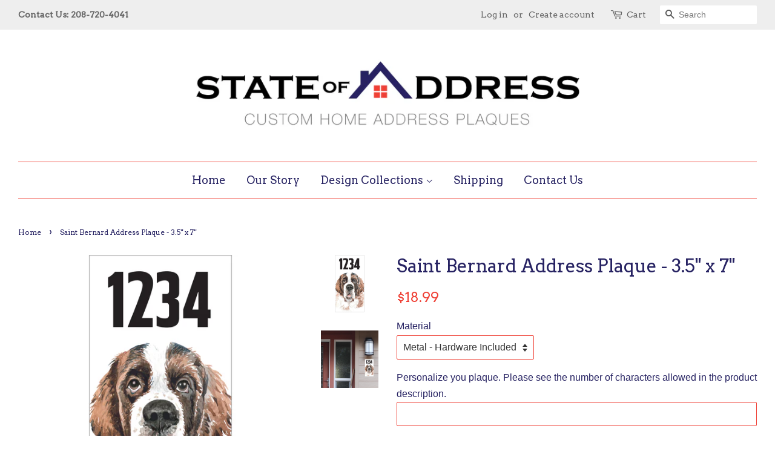

--- FILE ---
content_type: text/html; charset=utf-8
request_url: https://www.stateofaddress.com/products/saint-bernard-address-plaque-3-5-x-7
body_size: 15439
content:
<!doctype html>
<!--[if lt IE 7]><html class="no-js lt-ie9 lt-ie8 lt-ie7" lang="en"> <![endif]-->
<!--[if IE 7]><html class="no-js lt-ie9 lt-ie8" lang="en"> <![endif]-->
<!--[if IE 8]><html class="no-js lt-ie9" lang="en"> <![endif]-->
<!--[if IE 9 ]><html class="ie9 no-js"> <![endif]-->
<!--[if (gt IE 9)|!(IE)]><!--> <html class="no-js"> <!--<![endif]-->
<head>

  <!-- Basic page needs ================================================== -->
  <meta charset="utf-8">
  <meta http-equiv="X-UA-Compatible" content="IE=edge,chrome=1">

  
  <link rel="shortcut icon" href="//www.stateofaddress.com/cdn/shop/files/State-of-Address_Favicon_311548c6-a3e1-4637-8b57-8d378aee68e5_32x32.gif?v=1613579517" type="image/png" />
  

  <!-- Title and description ================================================== -->
  <title>
  State of Address Saint Bernard Address Plaque - 3.5&quot; x 7&quot; &ndash; stateofaddress
  </title>

  
  <meta name="description" content="Make a statement with a home address plaque from State of Address.  Created in your choice of METAL or MAGNET, our signs are a durable, colorful way for you to show off your love of your home state. Easy to install, simply slap it on your mailbox, garage door, or any metal surface. Your postal carrier will thank you, a">
  

  <!-- Social meta ================================================== -->
  

  <meta property="og:type" content="product">
  <meta property="og:title" content="Saint Bernard Address Plaque - 3.5&quot; x 7&quot;">
  <meta property="og:url" content="https://www.stateofaddress.com/products/saint-bernard-address-plaque-3-5-x-7">
  
  <meta property="og:image" content="http://www.stateofaddress.com/cdn/shop/products/SoA_DOGS_3.5x7_SaintBernard_PHOTO_grande.jpg?v=1623700826">
  <meta property="og:image:secure_url" content="https://www.stateofaddress.com/cdn/shop/products/SoA_DOGS_3.5x7_SaintBernard_PHOTO_grande.jpg?v=1623700826">
  
  <meta property="og:image" content="http://www.stateofaddress.com/cdn/shop/products/SoA_DOGS_3.5x7_SaintBernard_grande.jpg?v=1623700826">
  <meta property="og:image:secure_url" content="https://www.stateofaddress.com/cdn/shop/products/SoA_DOGS_3.5x7_SaintBernard_grande.jpg?v=1623700826">
  
  <meta property="og:price:amount" content="18.99">
  <meta property="og:price:currency" content="USD">


  <meta property="og:description" content="Make a statement with a home address plaque from State of Address.  Created in your choice of METAL or MAGNET, our signs are a durable, colorful way for you to show off your love of your home state. Easy to install, simply slap it on your mailbox, garage door, or any metal surface. Your postal carrier will thank you, a">

<meta property="og:site_name" content="stateofaddress">


  <meta name="twitter:card" content="summary">



  <meta name="twitter:title" content="Saint Bernard Address Plaque - 3.5&quot; x 7&quot;">
  <meta name="twitter:description" content="Make a statement with a home address plaque from State of Address.  Created in your choice of METAL or MAGNET, our signs are a durable, colorful way for you to show off your love of your home state. E">



  <!-- Helpers ================================================== -->
  <link rel="canonical" href="https://www.stateofaddress.com/products/saint-bernard-address-plaque-3-5-x-7">
  <meta name="viewport" content="width=device-width,initial-scale=1">
  <meta name="theme-color" content="#ef4136">

  <!-- CSS ================================================== -->
  <link href="//www.stateofaddress.com/cdn/shop/t/3/assets/timber.scss.css?v=142766425043583010761674769497" rel="stylesheet" type="text/css" media="all" />
  <link href="//www.stateofaddress.com/cdn/shop/t/3/assets/theme.scss.css?v=43057378250552743171674769497" rel="stylesheet" type="text/css" media="all" />

  

  
    
    
    <link href="//fonts.googleapis.com/css?family=Arvo:400" rel="stylesheet" type="text/css" media="all" />
  


  
    
    
    <link href="//fonts.googleapis.com/css?family=Arvo:400" rel="stylesheet" type="text/css" media="all" />
  



  <script>
    window.theme = window.theme || {};

    var theme = {
      strings: {
        zoomClose: "Close (Esc)",
        zoomPrev: "Previous (Left arrow key)",
        zoomNext: "Next (Right arrow key)"
      },
      settings: {
        // Adding some settings to allow the editor to update correctly when they are changed
        themeBgImage: false,
        customBgImage: '',
        enableWideLayout: true,
        typeAccentTransform: false,
        typeAccentSpacing: false,
        baseFontSize: '16px',
        headerBaseFontSize: '30px',
        accentFontSize: '18px'
      },
      variables: {
        mediaQueryMedium: 'screen and (max-width: 768px)',
        bpSmall: false
      },
      moneyFormat: "${{amount}}"
    }

    document.documentElement.className = document.documentElement.className.replace('no-js', 'supports-js');
  </script>

  <!-- Header hook for plugins ================================================== -->
  <script>window.performance && window.performance.mark && window.performance.mark('shopify.content_for_header.start');</script><meta id="shopify-digital-wallet" name="shopify-digital-wallet" content="/19014157/digital_wallets/dialog">
<meta name="shopify-checkout-api-token" content="0f6949d90503b75ae53898d1492dbbc9">
<meta id="in-context-paypal-metadata" data-shop-id="19014157" data-venmo-supported="true" data-environment="production" data-locale="en_US" data-paypal-v4="true" data-currency="USD">
<link rel="alternate" type="application/json+oembed" href="https://www.stateofaddress.com/products/saint-bernard-address-plaque-3-5-x-7.oembed">
<script async="async" src="/checkouts/internal/preloads.js?locale=en-US"></script>
<link rel="preconnect" href="https://shop.app" crossorigin="anonymous">
<script async="async" src="https://shop.app/checkouts/internal/preloads.js?locale=en-US&shop_id=19014157" crossorigin="anonymous"></script>
<script id="apple-pay-shop-capabilities" type="application/json">{"shopId":19014157,"countryCode":"US","currencyCode":"USD","merchantCapabilities":["supports3DS"],"merchantId":"gid:\/\/shopify\/Shop\/19014157","merchantName":"stateofaddress","requiredBillingContactFields":["postalAddress","email"],"requiredShippingContactFields":["postalAddress","email"],"shippingType":"shipping","supportedNetworks":["visa","masterCard","amex","discover","elo","jcb"],"total":{"type":"pending","label":"stateofaddress","amount":"1.00"},"shopifyPaymentsEnabled":true,"supportsSubscriptions":true}</script>
<script id="shopify-features" type="application/json">{"accessToken":"0f6949d90503b75ae53898d1492dbbc9","betas":["rich-media-storefront-analytics"],"domain":"www.stateofaddress.com","predictiveSearch":true,"shopId":19014157,"locale":"en"}</script>
<script>var Shopify = Shopify || {};
Shopify.shop = "stateofaddress.myshopify.com";
Shopify.locale = "en";
Shopify.currency = {"active":"USD","rate":"1.0"};
Shopify.country = "US";
Shopify.theme = {"name":"Minimal","id":173620099,"schema_name":"Minimal","schema_version":"3.4.1","theme_store_id":380,"role":"main"};
Shopify.theme.handle = "null";
Shopify.theme.style = {"id":null,"handle":null};
Shopify.cdnHost = "www.stateofaddress.com/cdn";
Shopify.routes = Shopify.routes || {};
Shopify.routes.root = "/";</script>
<script type="module">!function(o){(o.Shopify=o.Shopify||{}).modules=!0}(window);</script>
<script>!function(o){function n(){var o=[];function n(){o.push(Array.prototype.slice.apply(arguments))}return n.q=o,n}var t=o.Shopify=o.Shopify||{};t.loadFeatures=n(),t.autoloadFeatures=n()}(window);</script>
<script>
  window.ShopifyPay = window.ShopifyPay || {};
  window.ShopifyPay.apiHost = "shop.app\/pay";
  window.ShopifyPay.redirectState = null;
</script>
<script id="shop-js-analytics" type="application/json">{"pageType":"product"}</script>
<script defer="defer" async type="module" src="//www.stateofaddress.com/cdn/shopifycloud/shop-js/modules/v2/client.init-shop-cart-sync_BN7fPSNr.en.esm.js"></script>
<script defer="defer" async type="module" src="//www.stateofaddress.com/cdn/shopifycloud/shop-js/modules/v2/chunk.common_Cbph3Kss.esm.js"></script>
<script defer="defer" async type="module" src="//www.stateofaddress.com/cdn/shopifycloud/shop-js/modules/v2/chunk.modal_DKumMAJ1.esm.js"></script>
<script type="module">
  await import("//www.stateofaddress.com/cdn/shopifycloud/shop-js/modules/v2/client.init-shop-cart-sync_BN7fPSNr.en.esm.js");
await import("//www.stateofaddress.com/cdn/shopifycloud/shop-js/modules/v2/chunk.common_Cbph3Kss.esm.js");
await import("//www.stateofaddress.com/cdn/shopifycloud/shop-js/modules/v2/chunk.modal_DKumMAJ1.esm.js");

  window.Shopify.SignInWithShop?.initShopCartSync?.({"fedCMEnabled":true,"windoidEnabled":true});

</script>
<script>
  window.Shopify = window.Shopify || {};
  if (!window.Shopify.featureAssets) window.Shopify.featureAssets = {};
  window.Shopify.featureAssets['shop-js'] = {"shop-cart-sync":["modules/v2/client.shop-cart-sync_CJVUk8Jm.en.esm.js","modules/v2/chunk.common_Cbph3Kss.esm.js","modules/v2/chunk.modal_DKumMAJ1.esm.js"],"init-fed-cm":["modules/v2/client.init-fed-cm_7Fvt41F4.en.esm.js","modules/v2/chunk.common_Cbph3Kss.esm.js","modules/v2/chunk.modal_DKumMAJ1.esm.js"],"init-shop-email-lookup-coordinator":["modules/v2/client.init-shop-email-lookup-coordinator_Cc088_bR.en.esm.js","modules/v2/chunk.common_Cbph3Kss.esm.js","modules/v2/chunk.modal_DKumMAJ1.esm.js"],"init-windoid":["modules/v2/client.init-windoid_hPopwJRj.en.esm.js","modules/v2/chunk.common_Cbph3Kss.esm.js","modules/v2/chunk.modal_DKumMAJ1.esm.js"],"shop-button":["modules/v2/client.shop-button_B0jaPSNF.en.esm.js","modules/v2/chunk.common_Cbph3Kss.esm.js","modules/v2/chunk.modal_DKumMAJ1.esm.js"],"shop-cash-offers":["modules/v2/client.shop-cash-offers_DPIskqss.en.esm.js","modules/v2/chunk.common_Cbph3Kss.esm.js","modules/v2/chunk.modal_DKumMAJ1.esm.js"],"shop-toast-manager":["modules/v2/client.shop-toast-manager_CK7RT69O.en.esm.js","modules/v2/chunk.common_Cbph3Kss.esm.js","modules/v2/chunk.modal_DKumMAJ1.esm.js"],"init-shop-cart-sync":["modules/v2/client.init-shop-cart-sync_BN7fPSNr.en.esm.js","modules/v2/chunk.common_Cbph3Kss.esm.js","modules/v2/chunk.modal_DKumMAJ1.esm.js"],"init-customer-accounts-sign-up":["modules/v2/client.init-customer-accounts-sign-up_CfPf4CXf.en.esm.js","modules/v2/client.shop-login-button_DeIztwXF.en.esm.js","modules/v2/chunk.common_Cbph3Kss.esm.js","modules/v2/chunk.modal_DKumMAJ1.esm.js"],"pay-button":["modules/v2/client.pay-button_CgIwFSYN.en.esm.js","modules/v2/chunk.common_Cbph3Kss.esm.js","modules/v2/chunk.modal_DKumMAJ1.esm.js"],"init-customer-accounts":["modules/v2/client.init-customer-accounts_DQ3x16JI.en.esm.js","modules/v2/client.shop-login-button_DeIztwXF.en.esm.js","modules/v2/chunk.common_Cbph3Kss.esm.js","modules/v2/chunk.modal_DKumMAJ1.esm.js"],"avatar":["modules/v2/client.avatar_BTnouDA3.en.esm.js"],"init-shop-for-new-customer-accounts":["modules/v2/client.init-shop-for-new-customer-accounts_CsZy_esa.en.esm.js","modules/v2/client.shop-login-button_DeIztwXF.en.esm.js","modules/v2/chunk.common_Cbph3Kss.esm.js","modules/v2/chunk.modal_DKumMAJ1.esm.js"],"shop-follow-button":["modules/v2/client.shop-follow-button_BRMJjgGd.en.esm.js","modules/v2/chunk.common_Cbph3Kss.esm.js","modules/v2/chunk.modal_DKumMAJ1.esm.js"],"checkout-modal":["modules/v2/client.checkout-modal_B9Drz_yf.en.esm.js","modules/v2/chunk.common_Cbph3Kss.esm.js","modules/v2/chunk.modal_DKumMAJ1.esm.js"],"shop-login-button":["modules/v2/client.shop-login-button_DeIztwXF.en.esm.js","modules/v2/chunk.common_Cbph3Kss.esm.js","modules/v2/chunk.modal_DKumMAJ1.esm.js"],"lead-capture":["modules/v2/client.lead-capture_DXYzFM3R.en.esm.js","modules/v2/chunk.common_Cbph3Kss.esm.js","modules/v2/chunk.modal_DKumMAJ1.esm.js"],"shop-login":["modules/v2/client.shop-login_CA5pJqmO.en.esm.js","modules/v2/chunk.common_Cbph3Kss.esm.js","modules/v2/chunk.modal_DKumMAJ1.esm.js"],"payment-terms":["modules/v2/client.payment-terms_BxzfvcZJ.en.esm.js","modules/v2/chunk.common_Cbph3Kss.esm.js","modules/v2/chunk.modal_DKumMAJ1.esm.js"]};
</script>
<script id="__st">var __st={"a":19014157,"offset":-25200,"reqid":"77acf017-6bdf-4e5c-abb8-f249925f3920-1769905840","pageurl":"www.stateofaddress.com\/products\/saint-bernard-address-plaque-3-5-x-7","u":"10840512b17b","p":"product","rtyp":"product","rid":6553138823257};</script>
<script>window.ShopifyPaypalV4VisibilityTracking = true;</script>
<script id="captcha-bootstrap">!function(){'use strict';const t='contact',e='account',n='new_comment',o=[[t,t],['blogs',n],['comments',n],[t,'customer']],c=[[e,'customer_login'],[e,'guest_login'],[e,'recover_customer_password'],[e,'create_customer']],r=t=>t.map((([t,e])=>`form[action*='/${t}']:not([data-nocaptcha='true']) input[name='form_type'][value='${e}']`)).join(','),a=t=>()=>t?[...document.querySelectorAll(t)].map((t=>t.form)):[];function s(){const t=[...o],e=r(t);return a(e)}const i='password',u='form_key',d=['recaptcha-v3-token','g-recaptcha-response','h-captcha-response',i],f=()=>{try{return window.sessionStorage}catch{return}},m='__shopify_v',_=t=>t.elements[u];function p(t,e,n=!1){try{const o=window.sessionStorage,c=JSON.parse(o.getItem(e)),{data:r}=function(t){const{data:e,action:n}=t;return t[m]||n?{data:e,action:n}:{data:t,action:n}}(c);for(const[e,n]of Object.entries(r))t.elements[e]&&(t.elements[e].value=n);n&&o.removeItem(e)}catch(o){console.error('form repopulation failed',{error:o})}}const l='form_type',E='cptcha';function T(t){t.dataset[E]=!0}const w=window,h=w.document,L='Shopify',v='ce_forms',y='captcha';let A=!1;((t,e)=>{const n=(g='f06e6c50-85a8-45c8-87d0-21a2b65856fe',I='https://cdn.shopify.com/shopifycloud/storefront-forms-hcaptcha/ce_storefront_forms_captcha_hcaptcha.v1.5.2.iife.js',D={infoText:'Protected by hCaptcha',privacyText:'Privacy',termsText:'Terms'},(t,e,n)=>{const o=w[L][v],c=o.bindForm;if(c)return c(t,g,e,D).then(n);var r;o.q.push([[t,g,e,D],n]),r=I,A||(h.body.append(Object.assign(h.createElement('script'),{id:'captcha-provider',async:!0,src:r})),A=!0)});var g,I,D;w[L]=w[L]||{},w[L][v]=w[L][v]||{},w[L][v].q=[],w[L][y]=w[L][y]||{},w[L][y].protect=function(t,e){n(t,void 0,e),T(t)},Object.freeze(w[L][y]),function(t,e,n,w,h,L){const[v,y,A,g]=function(t,e,n){const i=e?o:[],u=t?c:[],d=[...i,...u],f=r(d),m=r(i),_=r(d.filter((([t,e])=>n.includes(e))));return[a(f),a(m),a(_),s()]}(w,h,L),I=t=>{const e=t.target;return e instanceof HTMLFormElement?e:e&&e.form},D=t=>v().includes(t);t.addEventListener('submit',(t=>{const e=I(t);if(!e)return;const n=D(e)&&!e.dataset.hcaptchaBound&&!e.dataset.recaptchaBound,o=_(e),c=g().includes(e)&&(!o||!o.value);(n||c)&&t.preventDefault(),c&&!n&&(function(t){try{if(!f())return;!function(t){const e=f();if(!e)return;const n=_(t);if(!n)return;const o=n.value;o&&e.removeItem(o)}(t);const e=Array.from(Array(32),(()=>Math.random().toString(36)[2])).join('');!function(t,e){_(t)||t.append(Object.assign(document.createElement('input'),{type:'hidden',name:u})),t.elements[u].value=e}(t,e),function(t,e){const n=f();if(!n)return;const o=[...t.querySelectorAll(`input[type='${i}']`)].map((({name:t})=>t)),c=[...d,...o],r={};for(const[a,s]of new FormData(t).entries())c.includes(a)||(r[a]=s);n.setItem(e,JSON.stringify({[m]:1,action:t.action,data:r}))}(t,e)}catch(e){console.error('failed to persist form',e)}}(e),e.submit())}));const S=(t,e)=>{t&&!t.dataset[E]&&(n(t,e.some((e=>e===t))),T(t))};for(const o of['focusin','change'])t.addEventListener(o,(t=>{const e=I(t);D(e)&&S(e,y())}));const B=e.get('form_key'),M=e.get(l),P=B&&M;t.addEventListener('DOMContentLoaded',(()=>{const t=y();if(P)for(const e of t)e.elements[l].value===M&&p(e,B);[...new Set([...A(),...v().filter((t=>'true'===t.dataset.shopifyCaptcha))])].forEach((e=>S(e,t)))}))}(h,new URLSearchParams(w.location.search),n,t,e,['guest_login'])})(!0,!0)}();</script>
<script integrity="sha256-4kQ18oKyAcykRKYeNunJcIwy7WH5gtpwJnB7kiuLZ1E=" data-source-attribution="shopify.loadfeatures" defer="defer" src="//www.stateofaddress.com/cdn/shopifycloud/storefront/assets/storefront/load_feature-a0a9edcb.js" crossorigin="anonymous"></script>
<script crossorigin="anonymous" defer="defer" src="//www.stateofaddress.com/cdn/shopifycloud/storefront/assets/shopify_pay/storefront-65b4c6d7.js?v=20250812"></script>
<script data-source-attribution="shopify.dynamic_checkout.dynamic.init">var Shopify=Shopify||{};Shopify.PaymentButton=Shopify.PaymentButton||{isStorefrontPortableWallets:!0,init:function(){window.Shopify.PaymentButton.init=function(){};var t=document.createElement("script");t.src="https://www.stateofaddress.com/cdn/shopifycloud/portable-wallets/latest/portable-wallets.en.js",t.type="module",document.head.appendChild(t)}};
</script>
<script data-source-attribution="shopify.dynamic_checkout.buyer_consent">
  function portableWalletsHideBuyerConsent(e){var t=document.getElementById("shopify-buyer-consent"),n=document.getElementById("shopify-subscription-policy-button");t&&n&&(t.classList.add("hidden"),t.setAttribute("aria-hidden","true"),n.removeEventListener("click",e))}function portableWalletsShowBuyerConsent(e){var t=document.getElementById("shopify-buyer-consent"),n=document.getElementById("shopify-subscription-policy-button");t&&n&&(t.classList.remove("hidden"),t.removeAttribute("aria-hidden"),n.addEventListener("click",e))}window.Shopify?.PaymentButton&&(window.Shopify.PaymentButton.hideBuyerConsent=portableWalletsHideBuyerConsent,window.Shopify.PaymentButton.showBuyerConsent=portableWalletsShowBuyerConsent);
</script>
<script data-source-attribution="shopify.dynamic_checkout.cart.bootstrap">document.addEventListener("DOMContentLoaded",(function(){function t(){return document.querySelector("shopify-accelerated-checkout-cart, shopify-accelerated-checkout")}if(t())Shopify.PaymentButton.init();else{new MutationObserver((function(e,n){t()&&(Shopify.PaymentButton.init(),n.disconnect())})).observe(document.body,{childList:!0,subtree:!0})}}));
</script>
<link id="shopify-accelerated-checkout-styles" rel="stylesheet" media="screen" href="https://www.stateofaddress.com/cdn/shopifycloud/portable-wallets/latest/accelerated-checkout-backwards-compat.css" crossorigin="anonymous">
<style id="shopify-accelerated-checkout-cart">
        #shopify-buyer-consent {
  margin-top: 1em;
  display: inline-block;
  width: 100%;
}

#shopify-buyer-consent.hidden {
  display: none;
}

#shopify-subscription-policy-button {
  background: none;
  border: none;
  padding: 0;
  text-decoration: underline;
  font-size: inherit;
  cursor: pointer;
}

#shopify-subscription-policy-button::before {
  box-shadow: none;
}

      </style>

<script>window.performance && window.performance.mark && window.performance.mark('shopify.content_for_header.end');</script>

  

<!--[if lt IE 9]>
<script src="//cdnjs.cloudflare.com/ajax/libs/html5shiv/3.7.2/html5shiv.min.js" type="text/javascript"></script>
<link href="//www.stateofaddress.com/cdn/shop/t/3/assets/respond-proxy.html" id="respond-proxy" rel="respond-proxy" />
<link href="//www.stateofaddress.com/search?q=18b8c947f0a05f1f90e6ef359af755f5" id="respond-redirect" rel="respond-redirect" />
<script src="//www.stateofaddress.com/search?q=18b8c947f0a05f1f90e6ef359af755f5" type="text/javascript"></script>
<![endif]-->


  <script src="//ajax.googleapis.com/ajax/libs/jquery/2.2.3/jquery.min.js" type="text/javascript"></script>

  <!--[if (gt IE 9)|!(IE)]><!--><script src="//www.stateofaddress.com/cdn/shop/t/3/assets/lazysizes.min.js?v=172743651710887164711501192083" async="async"></script><!--<![endif]-->
  <!--[if lte IE 9]><script src="//www.stateofaddress.com/cdn/shop/t/3/assets/lazysizes.min.js?v=172743651710887164711501192083"></script><![endif]-->

  
  

<link href="https://monorail-edge.shopifysvc.com" rel="dns-prefetch">
<script>(function(){if ("sendBeacon" in navigator && "performance" in window) {try {var session_token_from_headers = performance.getEntriesByType('navigation')[0].serverTiming.find(x => x.name == '_s').description;} catch {var session_token_from_headers = undefined;}var session_cookie_matches = document.cookie.match(/_shopify_s=([^;]*)/);var session_token_from_cookie = session_cookie_matches && session_cookie_matches.length === 2 ? session_cookie_matches[1] : "";var session_token = session_token_from_headers || session_token_from_cookie || "";function handle_abandonment_event(e) {var entries = performance.getEntries().filter(function(entry) {return /monorail-edge.shopifysvc.com/.test(entry.name);});if (!window.abandonment_tracked && entries.length === 0) {window.abandonment_tracked = true;var currentMs = Date.now();var navigation_start = performance.timing.navigationStart;var payload = {shop_id: 19014157,url: window.location.href,navigation_start,duration: currentMs - navigation_start,session_token,page_type: "product"};window.navigator.sendBeacon("https://monorail-edge.shopifysvc.com/v1/produce", JSON.stringify({schema_id: "online_store_buyer_site_abandonment/1.1",payload: payload,metadata: {event_created_at_ms: currentMs,event_sent_at_ms: currentMs}}));}}window.addEventListener('pagehide', handle_abandonment_event);}}());</script>
<script id="web-pixels-manager-setup">(function e(e,d,r,n,o){if(void 0===o&&(o={}),!Boolean(null===(a=null===(i=window.Shopify)||void 0===i?void 0:i.analytics)||void 0===a?void 0:a.replayQueue)){var i,a;window.Shopify=window.Shopify||{};var t=window.Shopify;t.analytics=t.analytics||{};var s=t.analytics;s.replayQueue=[],s.publish=function(e,d,r){return s.replayQueue.push([e,d,r]),!0};try{self.performance.mark("wpm:start")}catch(e){}var l=function(){var e={modern:/Edge?\/(1{2}[4-9]|1[2-9]\d|[2-9]\d{2}|\d{4,})\.\d+(\.\d+|)|Firefox\/(1{2}[4-9]|1[2-9]\d|[2-9]\d{2}|\d{4,})\.\d+(\.\d+|)|Chrom(ium|e)\/(9{2}|\d{3,})\.\d+(\.\d+|)|(Maci|X1{2}).+ Version\/(15\.\d+|(1[6-9]|[2-9]\d|\d{3,})\.\d+)([,.]\d+|)( \(\w+\)|)( Mobile\/\w+|) Safari\/|Chrome.+OPR\/(9{2}|\d{3,})\.\d+\.\d+|(CPU[ +]OS|iPhone[ +]OS|CPU[ +]iPhone|CPU IPhone OS|CPU iPad OS)[ +]+(15[._]\d+|(1[6-9]|[2-9]\d|\d{3,})[._]\d+)([._]\d+|)|Android:?[ /-](13[3-9]|1[4-9]\d|[2-9]\d{2}|\d{4,})(\.\d+|)(\.\d+|)|Android.+Firefox\/(13[5-9]|1[4-9]\d|[2-9]\d{2}|\d{4,})\.\d+(\.\d+|)|Android.+Chrom(ium|e)\/(13[3-9]|1[4-9]\d|[2-9]\d{2}|\d{4,})\.\d+(\.\d+|)|SamsungBrowser\/([2-9]\d|\d{3,})\.\d+/,legacy:/Edge?\/(1[6-9]|[2-9]\d|\d{3,})\.\d+(\.\d+|)|Firefox\/(5[4-9]|[6-9]\d|\d{3,})\.\d+(\.\d+|)|Chrom(ium|e)\/(5[1-9]|[6-9]\d|\d{3,})\.\d+(\.\d+|)([\d.]+$|.*Safari\/(?![\d.]+ Edge\/[\d.]+$))|(Maci|X1{2}).+ Version\/(10\.\d+|(1[1-9]|[2-9]\d|\d{3,})\.\d+)([,.]\d+|)( \(\w+\)|)( Mobile\/\w+|) Safari\/|Chrome.+OPR\/(3[89]|[4-9]\d|\d{3,})\.\d+\.\d+|(CPU[ +]OS|iPhone[ +]OS|CPU[ +]iPhone|CPU IPhone OS|CPU iPad OS)[ +]+(10[._]\d+|(1[1-9]|[2-9]\d|\d{3,})[._]\d+)([._]\d+|)|Android:?[ /-](13[3-9]|1[4-9]\d|[2-9]\d{2}|\d{4,})(\.\d+|)(\.\d+|)|Mobile Safari.+OPR\/([89]\d|\d{3,})\.\d+\.\d+|Android.+Firefox\/(13[5-9]|1[4-9]\d|[2-9]\d{2}|\d{4,})\.\d+(\.\d+|)|Android.+Chrom(ium|e)\/(13[3-9]|1[4-9]\d|[2-9]\d{2}|\d{4,})\.\d+(\.\d+|)|Android.+(UC? ?Browser|UCWEB|U3)[ /]?(15\.([5-9]|\d{2,})|(1[6-9]|[2-9]\d|\d{3,})\.\d+)\.\d+|SamsungBrowser\/(5\.\d+|([6-9]|\d{2,})\.\d+)|Android.+MQ{2}Browser\/(14(\.(9|\d{2,})|)|(1[5-9]|[2-9]\d|\d{3,})(\.\d+|))(\.\d+|)|K[Aa][Ii]OS\/(3\.\d+|([4-9]|\d{2,})\.\d+)(\.\d+|)/},d=e.modern,r=e.legacy,n=navigator.userAgent;return n.match(d)?"modern":n.match(r)?"legacy":"unknown"}(),u="modern"===l?"modern":"legacy",c=(null!=n?n:{modern:"",legacy:""})[u],f=function(e){return[e.baseUrl,"/wpm","/b",e.hashVersion,"modern"===e.buildTarget?"m":"l",".js"].join("")}({baseUrl:d,hashVersion:r,buildTarget:u}),m=function(e){var d=e.version,r=e.bundleTarget,n=e.surface,o=e.pageUrl,i=e.monorailEndpoint;return{emit:function(e){var a=e.status,t=e.errorMsg,s=(new Date).getTime(),l=JSON.stringify({metadata:{event_sent_at_ms:s},events:[{schema_id:"web_pixels_manager_load/3.1",payload:{version:d,bundle_target:r,page_url:o,status:a,surface:n,error_msg:t},metadata:{event_created_at_ms:s}}]});if(!i)return console&&console.warn&&console.warn("[Web Pixels Manager] No Monorail endpoint provided, skipping logging."),!1;try{return self.navigator.sendBeacon.bind(self.navigator)(i,l)}catch(e){}var u=new XMLHttpRequest;try{return u.open("POST",i,!0),u.setRequestHeader("Content-Type","text/plain"),u.send(l),!0}catch(e){return console&&console.warn&&console.warn("[Web Pixels Manager] Got an unhandled error while logging to Monorail."),!1}}}}({version:r,bundleTarget:l,surface:e.surface,pageUrl:self.location.href,monorailEndpoint:e.monorailEndpoint});try{o.browserTarget=l,function(e){var d=e.src,r=e.async,n=void 0===r||r,o=e.onload,i=e.onerror,a=e.sri,t=e.scriptDataAttributes,s=void 0===t?{}:t,l=document.createElement("script"),u=document.querySelector("head"),c=document.querySelector("body");if(l.async=n,l.src=d,a&&(l.integrity=a,l.crossOrigin="anonymous"),s)for(var f in s)if(Object.prototype.hasOwnProperty.call(s,f))try{l.dataset[f]=s[f]}catch(e){}if(o&&l.addEventListener("load",o),i&&l.addEventListener("error",i),u)u.appendChild(l);else{if(!c)throw new Error("Did not find a head or body element to append the script");c.appendChild(l)}}({src:f,async:!0,onload:function(){if(!function(){var e,d;return Boolean(null===(d=null===(e=window.Shopify)||void 0===e?void 0:e.analytics)||void 0===d?void 0:d.initialized)}()){var d=window.webPixelsManager.init(e)||void 0;if(d){var r=window.Shopify.analytics;r.replayQueue.forEach((function(e){var r=e[0],n=e[1],o=e[2];d.publishCustomEvent(r,n,o)})),r.replayQueue=[],r.publish=d.publishCustomEvent,r.visitor=d.visitor,r.initialized=!0}}},onerror:function(){return m.emit({status:"failed",errorMsg:"".concat(f," has failed to load")})},sri:function(e){var d=/^sha384-[A-Za-z0-9+/=]+$/;return"string"==typeof e&&d.test(e)}(c)?c:"",scriptDataAttributes:o}),m.emit({status:"loading"})}catch(e){m.emit({status:"failed",errorMsg:(null==e?void 0:e.message)||"Unknown error"})}}})({shopId: 19014157,storefrontBaseUrl: "https://www.stateofaddress.com",extensionsBaseUrl: "https://extensions.shopifycdn.com/cdn/shopifycloud/web-pixels-manager",monorailEndpoint: "https://monorail-edge.shopifysvc.com/unstable/produce_batch",surface: "storefront-renderer",enabledBetaFlags: ["2dca8a86"],webPixelsConfigList: [{"id":"110788697","eventPayloadVersion":"v1","runtimeContext":"LAX","scriptVersion":"1","type":"CUSTOM","privacyPurposes":["ANALYTICS"],"name":"Google Analytics tag (migrated)"},{"id":"shopify-app-pixel","configuration":"{}","eventPayloadVersion":"v1","runtimeContext":"STRICT","scriptVersion":"0450","apiClientId":"shopify-pixel","type":"APP","privacyPurposes":["ANALYTICS","MARKETING"]},{"id":"shopify-custom-pixel","eventPayloadVersion":"v1","runtimeContext":"LAX","scriptVersion":"0450","apiClientId":"shopify-pixel","type":"CUSTOM","privacyPurposes":["ANALYTICS","MARKETING"]}],isMerchantRequest: false,initData: {"shop":{"name":"stateofaddress","paymentSettings":{"currencyCode":"USD"},"myshopifyDomain":"stateofaddress.myshopify.com","countryCode":"US","storefrontUrl":"https:\/\/www.stateofaddress.com"},"customer":null,"cart":null,"checkout":null,"productVariants":[{"price":{"amount":18.99,"currencyCode":"USD"},"product":{"title":"Saint Bernard Address Plaque - 3.5\" x 7\"","vendor":"State of Address","id":"6553138823257","untranslatedTitle":"Saint Bernard Address Plaque - 3.5\" x 7\"","url":"\/products\/saint-bernard-address-plaque-3-5-x-7","type":"Address Plaque"},"id":"39289996214361","image":{"src":"\/\/www.stateofaddress.com\/cdn\/shop\/products\/SoA_DOGS_3.5x7_SaintBernard.jpg?v=1623700826"},"sku":null,"title":"Metal - Hardware Included","untranslatedTitle":"Metal - Hardware Included"},{"price":{"amount":18.99,"currencyCode":"USD"},"product":{"title":"Saint Bernard Address Plaque - 3.5\" x 7\"","vendor":"State of Address","id":"6553138823257","untranslatedTitle":"Saint Bernard Address Plaque - 3.5\" x 7\"","url":"\/products\/saint-bernard-address-plaque-3-5-x-7","type":"Address Plaque"},"id":"39289996247129","image":{"src":"\/\/www.stateofaddress.com\/cdn\/shop\/products\/SoA_DOGS_3.5x7_SaintBernard.jpg?v=1623700826"},"sku":null,"title":"Magnet","untranslatedTitle":"Magnet"}],"purchasingCompany":null},},"https://www.stateofaddress.com/cdn","1d2a099fw23dfb22ep557258f5m7a2edbae",{"modern":"","legacy":""},{"shopId":"19014157","storefrontBaseUrl":"https:\/\/www.stateofaddress.com","extensionBaseUrl":"https:\/\/extensions.shopifycdn.com\/cdn\/shopifycloud\/web-pixels-manager","surface":"storefront-renderer","enabledBetaFlags":"[\"2dca8a86\"]","isMerchantRequest":"false","hashVersion":"1d2a099fw23dfb22ep557258f5m7a2edbae","publish":"custom","events":"[[\"page_viewed\",{}],[\"product_viewed\",{\"productVariant\":{\"price\":{\"amount\":18.99,\"currencyCode\":\"USD\"},\"product\":{\"title\":\"Saint Bernard Address Plaque - 3.5\\\" x 7\\\"\",\"vendor\":\"State of Address\",\"id\":\"6553138823257\",\"untranslatedTitle\":\"Saint Bernard Address Plaque - 3.5\\\" x 7\\\"\",\"url\":\"\/products\/saint-bernard-address-plaque-3-5-x-7\",\"type\":\"Address Plaque\"},\"id\":\"39289996214361\",\"image\":{\"src\":\"\/\/www.stateofaddress.com\/cdn\/shop\/products\/SoA_DOGS_3.5x7_SaintBernard.jpg?v=1623700826\"},\"sku\":null,\"title\":\"Metal - Hardware Included\",\"untranslatedTitle\":\"Metal - Hardware Included\"}}]]"});</script><script>
  window.ShopifyAnalytics = window.ShopifyAnalytics || {};
  window.ShopifyAnalytics.meta = window.ShopifyAnalytics.meta || {};
  window.ShopifyAnalytics.meta.currency = 'USD';
  var meta = {"product":{"id":6553138823257,"gid":"gid:\/\/shopify\/Product\/6553138823257","vendor":"State of Address","type":"Address Plaque","handle":"saint-bernard-address-plaque-3-5-x-7","variants":[{"id":39289996214361,"price":1899,"name":"Saint Bernard Address Plaque - 3.5\" x 7\" - Metal - Hardware Included","public_title":"Metal - Hardware Included","sku":null},{"id":39289996247129,"price":1899,"name":"Saint Bernard Address Plaque - 3.5\" x 7\" - Magnet","public_title":"Magnet","sku":null}],"remote":false},"page":{"pageType":"product","resourceType":"product","resourceId":6553138823257,"requestId":"77acf017-6bdf-4e5c-abb8-f249925f3920-1769905840"}};
  for (var attr in meta) {
    window.ShopifyAnalytics.meta[attr] = meta[attr];
  }
</script>
<script class="analytics">
  (function () {
    var customDocumentWrite = function(content) {
      var jquery = null;

      if (window.jQuery) {
        jquery = window.jQuery;
      } else if (window.Checkout && window.Checkout.$) {
        jquery = window.Checkout.$;
      }

      if (jquery) {
        jquery('body').append(content);
      }
    };

    var hasLoggedConversion = function(token) {
      if (token) {
        return document.cookie.indexOf('loggedConversion=' + token) !== -1;
      }
      return false;
    }

    var setCookieIfConversion = function(token) {
      if (token) {
        var twoMonthsFromNow = new Date(Date.now());
        twoMonthsFromNow.setMonth(twoMonthsFromNow.getMonth() + 2);

        document.cookie = 'loggedConversion=' + token + '; expires=' + twoMonthsFromNow;
      }
    }

    var trekkie = window.ShopifyAnalytics.lib = window.trekkie = window.trekkie || [];
    if (trekkie.integrations) {
      return;
    }
    trekkie.methods = [
      'identify',
      'page',
      'ready',
      'track',
      'trackForm',
      'trackLink'
    ];
    trekkie.factory = function(method) {
      return function() {
        var args = Array.prototype.slice.call(arguments);
        args.unshift(method);
        trekkie.push(args);
        return trekkie;
      };
    };
    for (var i = 0; i < trekkie.methods.length; i++) {
      var key = trekkie.methods[i];
      trekkie[key] = trekkie.factory(key);
    }
    trekkie.load = function(config) {
      trekkie.config = config || {};
      trekkie.config.initialDocumentCookie = document.cookie;
      var first = document.getElementsByTagName('script')[0];
      var script = document.createElement('script');
      script.type = 'text/javascript';
      script.onerror = function(e) {
        var scriptFallback = document.createElement('script');
        scriptFallback.type = 'text/javascript';
        scriptFallback.onerror = function(error) {
                var Monorail = {
      produce: function produce(monorailDomain, schemaId, payload) {
        var currentMs = new Date().getTime();
        var event = {
          schema_id: schemaId,
          payload: payload,
          metadata: {
            event_created_at_ms: currentMs,
            event_sent_at_ms: currentMs
          }
        };
        return Monorail.sendRequest("https://" + monorailDomain + "/v1/produce", JSON.stringify(event));
      },
      sendRequest: function sendRequest(endpointUrl, payload) {
        // Try the sendBeacon API
        if (window && window.navigator && typeof window.navigator.sendBeacon === 'function' && typeof window.Blob === 'function' && !Monorail.isIos12()) {
          var blobData = new window.Blob([payload], {
            type: 'text/plain'
          });

          if (window.navigator.sendBeacon(endpointUrl, blobData)) {
            return true;
          } // sendBeacon was not successful

        } // XHR beacon

        var xhr = new XMLHttpRequest();

        try {
          xhr.open('POST', endpointUrl);
          xhr.setRequestHeader('Content-Type', 'text/plain');
          xhr.send(payload);
        } catch (e) {
          console.log(e);
        }

        return false;
      },
      isIos12: function isIos12() {
        return window.navigator.userAgent.lastIndexOf('iPhone; CPU iPhone OS 12_') !== -1 || window.navigator.userAgent.lastIndexOf('iPad; CPU OS 12_') !== -1;
      }
    };
    Monorail.produce('monorail-edge.shopifysvc.com',
      'trekkie_storefront_load_errors/1.1',
      {shop_id: 19014157,
      theme_id: 173620099,
      app_name: "storefront",
      context_url: window.location.href,
      source_url: "//www.stateofaddress.com/cdn/s/trekkie.storefront.c59ea00e0474b293ae6629561379568a2d7c4bba.min.js"});

        };
        scriptFallback.async = true;
        scriptFallback.src = '//www.stateofaddress.com/cdn/s/trekkie.storefront.c59ea00e0474b293ae6629561379568a2d7c4bba.min.js';
        first.parentNode.insertBefore(scriptFallback, first);
      };
      script.async = true;
      script.src = '//www.stateofaddress.com/cdn/s/trekkie.storefront.c59ea00e0474b293ae6629561379568a2d7c4bba.min.js';
      first.parentNode.insertBefore(script, first);
    };
    trekkie.load(
      {"Trekkie":{"appName":"storefront","development":false,"defaultAttributes":{"shopId":19014157,"isMerchantRequest":null,"themeId":173620099,"themeCityHash":"18282801604704800718","contentLanguage":"en","currency":"USD","eventMetadataId":"fe0c1559-46b8-4570-97d5-fa1e1fde3662"},"isServerSideCookieWritingEnabled":true,"monorailRegion":"shop_domain","enabledBetaFlags":["65f19447","b5387b81"]},"Session Attribution":{},"S2S":{"facebookCapiEnabled":false,"source":"trekkie-storefront-renderer","apiClientId":580111}}
    );

    var loaded = false;
    trekkie.ready(function() {
      if (loaded) return;
      loaded = true;

      window.ShopifyAnalytics.lib = window.trekkie;

      var originalDocumentWrite = document.write;
      document.write = customDocumentWrite;
      try { window.ShopifyAnalytics.merchantGoogleAnalytics.call(this); } catch(error) {};
      document.write = originalDocumentWrite;

      window.ShopifyAnalytics.lib.page(null,{"pageType":"product","resourceType":"product","resourceId":6553138823257,"requestId":"77acf017-6bdf-4e5c-abb8-f249925f3920-1769905840","shopifyEmitted":true});

      var match = window.location.pathname.match(/checkouts\/(.+)\/(thank_you|post_purchase)/)
      var token = match? match[1]: undefined;
      if (!hasLoggedConversion(token)) {
        setCookieIfConversion(token);
        window.ShopifyAnalytics.lib.track("Viewed Product",{"currency":"USD","variantId":39289996214361,"productId":6553138823257,"productGid":"gid:\/\/shopify\/Product\/6553138823257","name":"Saint Bernard Address Plaque - 3.5\" x 7\" - Metal - Hardware Included","price":"18.99","sku":null,"brand":"State of Address","variant":"Metal - Hardware Included","category":"Address Plaque","nonInteraction":true,"remote":false},undefined,undefined,{"shopifyEmitted":true});
      window.ShopifyAnalytics.lib.track("monorail:\/\/trekkie_storefront_viewed_product\/1.1",{"currency":"USD","variantId":39289996214361,"productId":6553138823257,"productGid":"gid:\/\/shopify\/Product\/6553138823257","name":"Saint Bernard Address Plaque - 3.5\" x 7\" - Metal - Hardware Included","price":"18.99","sku":null,"brand":"State of Address","variant":"Metal - Hardware Included","category":"Address Plaque","nonInteraction":true,"remote":false,"referer":"https:\/\/www.stateofaddress.com\/products\/saint-bernard-address-plaque-3-5-x-7"});
      }
    });


        var eventsListenerScript = document.createElement('script');
        eventsListenerScript.async = true;
        eventsListenerScript.src = "//www.stateofaddress.com/cdn/shopifycloud/storefront/assets/shop_events_listener-3da45d37.js";
        document.getElementsByTagName('head')[0].appendChild(eventsListenerScript);

})();</script>
  <script>
  if (!window.ga || (window.ga && typeof window.ga !== 'function')) {
    window.ga = function ga() {
      (window.ga.q = window.ga.q || []).push(arguments);
      if (window.Shopify && window.Shopify.analytics && typeof window.Shopify.analytics.publish === 'function') {
        window.Shopify.analytics.publish("ga_stub_called", {}, {sendTo: "google_osp_migration"});
      }
      console.error("Shopify's Google Analytics stub called with:", Array.from(arguments), "\nSee https://help.shopify.com/manual/promoting-marketing/pixels/pixel-migration#google for more information.");
    };
    if (window.Shopify && window.Shopify.analytics && typeof window.Shopify.analytics.publish === 'function') {
      window.Shopify.analytics.publish("ga_stub_initialized", {}, {sendTo: "google_osp_migration"});
    }
  }
</script>
<script
  defer
  src="https://www.stateofaddress.com/cdn/shopifycloud/perf-kit/shopify-perf-kit-3.1.0.min.js"
  data-application="storefront-renderer"
  data-shop-id="19014157"
  data-render-region="gcp-us-central1"
  data-page-type="product"
  data-theme-instance-id="173620099"
  data-theme-name="Minimal"
  data-theme-version="3.4.1"
  data-monorail-region="shop_domain"
  data-resource-timing-sampling-rate="10"
  data-shs="true"
  data-shs-beacon="true"
  data-shs-export-with-fetch="true"
  data-shs-logs-sample-rate="1"
  data-shs-beacon-endpoint="https://www.stateofaddress.com/api/collect"
></script>
</head>

<body id="state-of-address-saint-bernard-address-plaque-3-5-quot-x-7-quot" class="template-product" >

  <div id="shopify-section-header" class="shopify-section"><style>
  .logo__image-wrapper {
    max-width: 695px;
  }
  /*================= If logo is above navigation ================== */
  
    .site-nav {
      
        border-top: 1px solid #ef4136;
        border-bottom: 1px solid #ef4136;
      
      margin-top: 30px;
    }

    
      .logo__image-wrapper {
        margin: 0 auto;
      }
    
  

  /*============ If logo is on the same line as navigation ============ */
  


  
</style>

<div data-section-id="header" data-section-type="header-section">
  <div class="header-bar">
    <div class="wrapper medium-down--hide">
      <div class="post-large--display-table">

        
          <div class="header-bar__left post-large--display-table-cell">

            

            

            
              <div class="header-bar__module header-bar__message">
                
                  <a style="font-weight:bold" href="/pages/contact-us">
                
                  Contact Us: 208-720-4041
                
                  </a>
                
              </div>
            

          </div>
        

        <div class="header-bar__right post-large--display-table-cell">

          
            <ul class="header-bar__module header-bar__module--list">
              
                <li>
                  <a href="/account/login" id="customer_login_link">Log in</a>
                </li>
                <li>or</li>
                <li>
                  <a href="/account/register" id="customer_register_link">Create account</a>
                </li>
              
            </ul>
          

          <div class="header-bar__module">
            <span class="header-bar__sep" aria-hidden="true"></span>
            <a href="/cart" class="cart-page-link">
              <span class="icon icon-cart header-bar__cart-icon" aria-hidden="true"></span>
            </a>
          </div>

          <div class="header-bar__module">
            <a href="/cart" class="cart-page-link">
              Cart
              <span class="cart-count header-bar__cart-count hidden-count">0</span>
            </a>
          </div>

          
            
              <div class="header-bar__module header-bar__search">
                


  <form action="/search" method="get" class="header-bar__search-form clearfix" role="search">
    
    <button type="submit" class="btn icon-fallback-text header-bar__search-submit">
      <span class="icon icon-search" aria-hidden="true"></span>
      <span class="fallback-text">Search</span>
    </button>
    <input type="search" name="q" value="" aria-label="Search" class="header-bar__search-input" placeholder="Search">
  </form>


              </div>
            
          

        </div>
      </div>
    </div>

    <div class="wrapper post-large--hide announcement-bar--mobile">
      
        
          <a href="/pages/contact-us">
        
          <span>Contact Us: 208-720-4041</span>
        
          </a>
        
      
    </div>

    <div class="wrapper post-large--hide">
      
        <button type="button" class="mobile-nav-trigger" id="MobileNavTrigger" data-menu-state="close">
          <span class="icon icon-hamburger" aria-hidden="true"></span>
          Menu
        </button>
      
      <a href="/cart" class="cart-page-link mobile-cart-page-link">
        <span class="icon icon-cart header-bar__cart-icon" aria-hidden="true"></span>
        Cart <span class="cart-count hidden-count">0</span>
      </a>
    </div>
    <ul id="MobileNav" class="mobile-nav post-large--hide">
  
  
  
  <li class="mobile-nav__link" aria-haspopup="true">
    
      <a href="/" class="mobile-nav">
        Home
      </a>
    
  </li>
  
  
  <li class="mobile-nav__link" aria-haspopup="true">
    
      <a href="/pages/about-us" class="mobile-nav">
        Our Story
      </a>
    
  </li>
  
  
  <li class="mobile-nav__link" aria-haspopup="true">
    
      <a href="/collections" class="mobile-nav__sublist-trigger">
        Design Collections
        <span class="icon-fallback-text mobile-nav__sublist-expand">
  <span class="icon icon-plus" aria-hidden="true"></span>
  <span class="fallback-text">+</span>
</span>
<span class="icon-fallback-text mobile-nav__sublist-contract">
  <span class="icon icon-minus" aria-hidden="true"></span>
  <span class="fallback-text">-</span>
</span>

      </a>
      <ul class="mobile-nav__sublist">  
        
          <li class="mobile-nav__sublist-link">
            <a href="/collections/all-designs">All Designs</a>
          </li>
        
          <li class="mobile-nav__sublist-link">
            <a href="/collections/american-flag">American Flag</a>
          </li>
        
          <li class="mobile-nav__sublist-link">
            <a href="/collections/arizona">Arizona</a>
          </li>
        
          <li class="mobile-nav__sublist-link">
            <a href="/collections/california">California</a>
          </li>
        
          <li class="mobile-nav__sublist-link">
            <a href="/collections/roadrunner">Cactus Wren</a>
          </li>
        
          <li class="mobile-nav__sublist-link">
            <a href="/collections/colorado">Colorado</a>
          </li>
        
          <li class="mobile-nav__sublist-link">
            <a href="/collections/dogs">Dogs</a>
          </li>
        
          <li class="mobile-nav__sublist-link">
            <a href="/collections/florida">Florida</a>
          </li>
        
          <li class="mobile-nav__sublist-link">
            <a href="/collections/idaho">Idaho</a>
          </li>
        
          <li class="mobile-nav__sublist-link">
            <a href="/collections/louisiana">Louisiana</a>
          </li>
        
          <li class="mobile-nav__sublist-link">
            <a href="/collections/mountains">Mountains</a>
          </li>
        
          <li class="mobile-nav__sublist-link">
            <a href="/collections/bluebird">Mountain Bluebird</a>
          </li>
        
          <li class="mobile-nav__sublist-link">
            <a href="/collections/ohio">Ohio</a>
          </li>
        
          <li class="mobile-nav__sublist-link">
            <a href="/collections/quail">Quail</a>
          </li>
        
          <li class="mobile-nav__sublist-link">
            <a href="/collections/rainbow-trout">Rainbow Trout</a>
          </li>
        
          <li class="mobile-nav__sublist-link">
            <a href="/collections/red-cardinal">Red Cardinal</a>
          </li>
        
          <li class="mobile-nav__sublist-link">
            <a href="/collections/texas">Texas</a>
          </li>
        
      </ul>
    
  </li>
  
  
  <li class="mobile-nav__link" aria-haspopup="true">
    
      <a href="/pages/shipping" class="mobile-nav">
        Shipping
      </a>
    
  </li>
  
  
  <li class="mobile-nav__link" aria-haspopup="true">
    
      <a href="/pages/contact-us" class="mobile-nav">
        Contact Us
      </a>
    
  </li>
  

  
    
      <li class="mobile-nav__link">
        <a href="/account/login" id="customer_login_link">Log in</a>
      </li>
      <li class="mobile-nav__link">
        <a href="/account/register" id="customer_register_link">Create account</a>
      </li>
    
  
  
  <li class="mobile-nav__link">
    
      <div class="header-bar__module header-bar__search">
        


  <form action="/search" method="get" class="header-bar__search-form clearfix" role="search">
    
    <button type="submit" class="btn icon-fallback-text header-bar__search-submit">
      <span class="icon icon-search" aria-hidden="true"></span>
      <span class="fallback-text">Search</span>
    </button>
    <input type="search" name="q" value="" aria-label="Search" class="header-bar__search-input" placeholder="Search">
  </form>


      </div>
    
  </li>
  
</ul>

  </div>

  <header class="site-header" role="banner">
    <div class="wrapper">

      
        <div class="grid--full">
          <div class="grid__item">
            
              <div class="h1 site-header__logo" itemscope itemtype="http://schema.org/Organization">
            
              
                <noscript>
                  
                  <div class="logo__image-wrapper">
                    <img src="//www.stateofaddress.com/cdn/shop/files/State-of-Address_HomepageLogo_d46c346a-4fad-4940-a3d4-825c6c802567_695x.jpg?v=1613579512" alt="stateofaddress" />
                  </div>
                </noscript>
                <div class="logo__image-wrapper supports-js">
                  <a href="/" itemprop="url" style="padding-top:22.700000000000003%;">
                    
                    <img class="logo__image lazyload"
                         src="//www.stateofaddress.com/cdn/shop/files/State-of-Address_HomepageLogo_d46c346a-4fad-4940-a3d4-825c6c802567_300x300.jpg?v=1613579512"
                         data-src="//www.stateofaddress.com/cdn/shop/files/State-of-Address_HomepageLogo_d46c346a-4fad-4940-a3d4-825c6c802567_{width}x.jpg?v=1613579512"
                         data-widths="[120, 180, 360, 540, 720, 900, 1080, 1296, 1512, 1728, 1944, 2048]"
                         data-aspectratio="4.405286343612334"
                         data-sizes="auto"
                         alt="stateofaddress"
                         itemprop="logo">
                  </a>
                </div>
              
            
              </div>
            
          </div>
        </div>
        <div class="grid--full medium-down--hide">
          <div class="grid__item">
            
<ul class="site-nav" role="navigation" id="AccessibleNav">
  
    
    
    
      <li >
        <a href="/" class="site-nav__link">Home</a>
      </li>
    
  
    
    
    
      <li >
        <a href="/pages/about-us" class="site-nav__link">Our Story</a>
      </li>
    
  
    
    
    
      <li class="site-nav--has-dropdown" aria-haspopup="true">
        <a href="/collections" class="site-nav__link">
          Design Collections
          <span class="icon-fallback-text">
            <span class="icon icon-arrow-down" aria-hidden="true"></span>
          </span>
        </a>
        <ul class="site-nav__dropdown">
          
            <li>
              <a href="/collections/all-designs" class="site-nav__link">All Designs</a>
            </li>
          
            <li>
              <a href="/collections/american-flag" class="site-nav__link">American Flag</a>
            </li>
          
            <li>
              <a href="/collections/arizona" class="site-nav__link">Arizona</a>
            </li>
          
            <li>
              <a href="/collections/california" class="site-nav__link">California</a>
            </li>
          
            <li>
              <a href="/collections/roadrunner" class="site-nav__link">Cactus Wren</a>
            </li>
          
            <li>
              <a href="/collections/colorado" class="site-nav__link">Colorado</a>
            </li>
          
            <li>
              <a href="/collections/dogs" class="site-nav__link">Dogs</a>
            </li>
          
            <li>
              <a href="/collections/florida" class="site-nav__link">Florida</a>
            </li>
          
            <li>
              <a href="/collections/idaho" class="site-nav__link">Idaho</a>
            </li>
          
            <li>
              <a href="/collections/louisiana" class="site-nav__link">Louisiana</a>
            </li>
          
            <li>
              <a href="/collections/mountains" class="site-nav__link">Mountains</a>
            </li>
          
            <li>
              <a href="/collections/bluebird" class="site-nav__link">Mountain Bluebird</a>
            </li>
          
            <li>
              <a href="/collections/ohio" class="site-nav__link">Ohio</a>
            </li>
          
            <li>
              <a href="/collections/quail" class="site-nav__link">Quail</a>
            </li>
          
            <li>
              <a href="/collections/rainbow-trout" class="site-nav__link">Rainbow Trout</a>
            </li>
          
            <li>
              <a href="/collections/red-cardinal" class="site-nav__link">Red Cardinal</a>
            </li>
          
            <li>
              <a href="/collections/texas" class="site-nav__link">Texas</a>
            </li>
          
        </ul>
      </li>
    
  
    
    
    
      <li >
        <a href="/pages/shipping" class="site-nav__link">Shipping</a>
      </li>
    
  
    
    
    
      <li >
        <a href="/pages/contact-us" class="site-nav__link">Contact Us</a>
      </li>
    
  
</ul>

          </div>
        </div>
      

    </div>
  </header>
</div>

</div>

  <main class="wrapper main-content" role="main">
    <div class="grid">
        <div class="grid__item">
          

<div id="shopify-section-product-customizable-template" class="shopify-section"><div itemscope itemtype="http://schema.org/Product" id="ProductSection" data-section-id="product-customizable-template" data-section-type="product-template" data-image-zoom-type="lightbox" data-related-enabled="false" data-show-extra-tab="false" data-extra-tab-content="" data-enable-history-state="true">

  <meta itemprop="url" content="https://www.stateofaddress.com/products/saint-bernard-address-plaque-3-5-x-7">
  <meta itemprop="image" content="//www.stateofaddress.com/cdn/shop/products/SoA_DOGS_3.5x7_SaintBernard_grande.jpg?v=1623700826">

  <div class="section-header section-header--breadcrumb">
    

<nav class="breadcrumb" role="navigation" aria-label="breadcrumbs">
  <a href="/" title="Back to the frontpage">Home</a>

  

    
    <span aria-hidden="true" class="breadcrumb__sep">&rsaquo;</span>
    <span>Saint Bernard Address Plaque - 3.5" x 7"</span>

  
</nav>


  </div>

  <div class="product-single">
    <div class="grid product-single__hero">
      <div class="grid__item post-large--one-half">

        

          <div class="grid">

            <div class="grid__item four-fifths product-single__photos" id="ProductPhoto">
              

              
                
                
<style>
  

  #ProductImage-28201570140249 {
    max-width: 700px;
    max-height: 700.0px;
  }
  #ProductImageWrapper-28201570140249 {
    max-width: 700px;
  }
</style>


                <div id="ProductImageWrapper-28201570140249" class="product-single__image-wrapper supports-js zoom-lightbox" data-image-id="28201570140249">
                  <div style="padding-top:100.0%;">
                    <img id="ProductImage-28201570140249"
                         class="product-single__image lazyload"
                         src="//www.stateofaddress.com/cdn/shop/products/SoA_DOGS_3.5x7_SaintBernard_300x300.jpg?v=1623700826"
                         data-src="//www.stateofaddress.com/cdn/shop/products/SoA_DOGS_3.5x7_SaintBernard_{width}x.jpg?v=1623700826"
                         data-widths="[180, 370, 540, 740, 900, 1080, 1296, 1512, 1728, 2048]"
                         data-aspectratio="1.0"
                         data-sizes="auto"
                         
                         alt="Saint Bernard Address Plaque - 3.5&quot; x 7&quot;">
                  </div>
                </div>
              
                
                
<style>
  

  #ProductImage-28201570107481 {
    max-width: 700px;
    max-height: 700.0px;
  }
  #ProductImageWrapper-28201570107481 {
    max-width: 700px;
  }
</style>


                <div id="ProductImageWrapper-28201570107481" class="product-single__image-wrapper supports-js hide zoom-lightbox" data-image-id="28201570107481">
                  <div style="padding-top:100.0%;">
                    <img id="ProductImage-28201570107481"
                         class="product-single__image lazyload lazypreload"
                         
                         data-src="//www.stateofaddress.com/cdn/shop/products/SoA_DOGS_3.5x7_SaintBernard_PHOTO_{width}x.jpg?v=1623700826"
                         data-widths="[180, 370, 540, 740, 900, 1080, 1296, 1512, 1728, 2048]"
                         data-aspectratio="1.0"
                         data-sizes="auto"
                         
                         alt="Saint Bernard Address Plaque - 3.5&quot; x 7&quot;">
                  </div>
                </div>
              

              <noscript>
                <img src="//www.stateofaddress.com/cdn/shop/products/SoA_DOGS_3.5x7_SaintBernard_1024x1024@2x.jpg?v=1623700826" alt="Saint Bernard Address Plaque - 3.5&quot; x 7&quot;">
              </noscript>
            </div>

            <div class="grid__item one-fifth">

              <ul class="grid product-single__thumbnails" id="ProductThumbs">
                
                  <li class="grid__item">
                    <a data-image-id="28201570140249" href="//www.stateofaddress.com/cdn/shop/products/SoA_DOGS_3.5x7_SaintBernard_1024x1024.jpg?v=1623700826" class="product-single__thumbnail">
                      <img src="//www.stateofaddress.com/cdn/shop/products/SoA_DOGS_3.5x7_SaintBernard_grande.jpg?v=1623700826" alt="Saint Bernard Address Plaque - 3.5&quot; x 7&quot;">
                    </a>
                  </li>
                
                  <li class="grid__item">
                    <a data-image-id="28201570107481" href="//www.stateofaddress.com/cdn/shop/products/SoA_DOGS_3.5x7_SaintBernard_PHOTO_1024x1024.jpg?v=1623700826" class="product-single__thumbnail">
                      <img src="//www.stateofaddress.com/cdn/shop/products/SoA_DOGS_3.5x7_SaintBernard_PHOTO_grande.jpg?v=1623700826" alt="Saint Bernard Address Plaque - 3.5&quot; x 7&quot;">
                    </a>
                  </li>
                
              </ul>

            </div>

          </div>

        

        
        <ul class="gallery" class="hidden">
          
          <li data-image-id="28201570140249" class="gallery__item" data-mfp-src="//www.stateofaddress.com/cdn/shop/products/SoA_DOGS_3.5x7_SaintBernard_1024x1024@2x.jpg?v=1623700826"></li>
          
          <li data-image-id="28201570107481" class="gallery__item" data-mfp-src="//www.stateofaddress.com/cdn/shop/products/SoA_DOGS_3.5x7_SaintBernard_PHOTO_1024x1024@2x.jpg?v=1623700826"></li>
          
        </ul>
        

      </div>
      <div class="grid__item post-large--one-half">
        
        <h1 itemprop="name">Saint Bernard Address Plaque - 3.5" x 7"</h1>

        <div itemprop="offers" itemscope itemtype="http://schema.org/Offer">
          

          <meta itemprop="priceCurrency" content="USD">
          <link itemprop="availability" href="http://schema.org/InStock">

          <div class="product-single__prices">
            
              <span id="PriceA11y" class="visually-hidden">Regular price</span>
            
            <span id="ProductPrice" class="product-single__price" itemprop="price" content="18.99">
              $18.99
            </span>

            
          </div>

          <form action="/cart/add" method="post" enctype="multipart/form-data" id="AddToCartForm">
            <select name="id" id="ProductSelect-product-customizable-template" class="product-single__variants">
              
                

                  <option  selected="selected"  data-sku="" value="39289996214361">Metal - Hardware Included - $18.99 USD</option>

                
              
                

                  <option  data-sku="" value="39289996247129">Magnet - $18.99 USD</option>

                
              
            </select>

            <div class="product-single__quantity is-hidden">
              <label for="Quantity">Quantity</label>
              <input type="number" id="Quantity" name="quantity" value="1" min="1" class="quantity-selector">
            </div>
				
            <div>
              <p class="line-item-property__field">Personalize you plaque. Please see the number of characters allowed in the product description. </label>
  			<input required class="required" id="put-your-address-below" type="text" name="properties[Customization: ]">
			</p>
            </div>
            <button type="submit" name="add" id="AddToCart" class="btn">
              <span id="AddToCartText">Add to Cart</span>
            </button>
          </form>
          
            <div class="product-description rte" itemprop="description">
              <span class="s1">Make a statement with a home address plaque from State of Address.  Created in your choice of <strong>M</strong><b>ETAL </b>or <b>MAGNET</b>, our signs are a durable, colorful way for you to show off your love of your home state. Easy to install, simply slap it on your mailbox, garage door, or any metal surface. Your postal carrier will thank you, and your neighbors will envy you!</span><br><span class="s1">  </span><br><span class="s1" style="color: #351c75;"><b><i>• Number of letters, numbers, or symbols allowed: 6</i></b></span><br><span class="s1" style="color: #351c75;"><b><i>• Production Time: 14 days</i></b></span><br><span class="s1">• Made in the USA </span><br><span class="s1">• Durable </span><br><span class="s1">• Colorful </span><br><span class="s1">• Visible</span>
            </div>
          
      
<div id="shopify-product-reviews" data-id="6553138823257"></div>
      
          
        </div>

      </div>
    </div>
  </div>

  

</div>


  <script type="application/json" id="ProductJson-product-customizable-template">
    {"id":6553138823257,"title":"Saint Bernard Address Plaque - 3.5\" x 7\"","handle":"saint-bernard-address-plaque-3-5-x-7","description":"\u003cspan class=\"s1\"\u003eMake a statement with a home address plaque from State of Address.  Created in your choice of \u003cstrong\u003eM\u003c\/strong\u003e\u003cb\u003eETAL \u003c\/b\u003eor \u003cb\u003eMAGNET\u003c\/b\u003e, our signs are a durable, colorful way for you to show off your love of your home state. Easy to install, simply slap it on your mailbox, garage door, or any metal surface. Your postal carrier will thank you, and your neighbors will envy you!\u003c\/span\u003e\u003cbr\u003e\u003cspan class=\"s1\"\u003e  \u003c\/span\u003e\u003cbr\u003e\u003cspan class=\"s1\" style=\"color: #351c75;\"\u003e\u003cb\u003e\u003ci\u003e• Number of letters, numbers, or symbols allowed: 6\u003c\/i\u003e\u003c\/b\u003e\u003c\/span\u003e\u003cbr\u003e\u003cspan class=\"s1\" style=\"color: #351c75;\"\u003e\u003cb\u003e\u003ci\u003e• Production Time: 14 days\u003c\/i\u003e\u003c\/b\u003e\u003c\/span\u003e\u003cbr\u003e\u003cspan class=\"s1\"\u003e• Made in the USA \u003c\/span\u003e\u003cbr\u003e\u003cspan class=\"s1\"\u003e• Durable \u003c\/span\u003e\u003cbr\u003e\u003cspan class=\"s1\"\u003e• Colorful \u003c\/span\u003e\u003cbr\u003e\u003cspan class=\"s1\"\u003e• Visible\u003c\/span\u003e","published_at":"2021-03-30T14:28:16-06:00","created_at":"2021-03-30T14:28:16-06:00","vendor":"State of Address","type":"Address Plaque","tags":["address plaque","dog","Magnet","metal","Saint Bernard"],"price":1899,"price_min":1899,"price_max":1899,"available":true,"price_varies":false,"compare_at_price":null,"compare_at_price_min":0,"compare_at_price_max":0,"compare_at_price_varies":false,"variants":[{"id":39289996214361,"title":"Metal - Hardware Included","option1":"Metal - Hardware Included","option2":null,"option3":null,"sku":null,"requires_shipping":true,"taxable":false,"featured_image":null,"available":true,"name":"Saint Bernard Address Plaque - 3.5\" x 7\" - Metal - Hardware Included","public_title":"Metal - Hardware Included","options":["Metal - Hardware Included"],"price":1899,"weight":43,"compare_at_price":null,"inventory_quantity":25,"inventory_management":"shopify","inventory_policy":"deny","barcode":null,"requires_selling_plan":false,"selling_plan_allocations":[]},{"id":39289996247129,"title":"Magnet","option1":"Magnet","option2":null,"option3":null,"sku":null,"requires_shipping":true,"taxable":false,"featured_image":null,"available":true,"name":"Saint Bernard Address Plaque - 3.5\" x 7\" - Magnet","public_title":"Magnet","options":["Magnet"],"price":1899,"weight":43,"compare_at_price":null,"inventory_quantity":25,"inventory_management":"shopify","inventory_policy":"deny","barcode":null,"requires_selling_plan":false,"selling_plan_allocations":[]}],"images":["\/\/www.stateofaddress.com\/cdn\/shop\/products\/SoA_DOGS_3.5x7_SaintBernard.jpg?v=1623700826","\/\/www.stateofaddress.com\/cdn\/shop\/products\/SoA_DOGS_3.5x7_SaintBernard_PHOTO.jpg?v=1623700826"],"featured_image":"\/\/www.stateofaddress.com\/cdn\/shop\/products\/SoA_DOGS_3.5x7_SaintBernard.jpg?v=1623700826","options":["Material"],"media":[{"alt":null,"id":20501030109273,"position":1,"preview_image":{"aspect_ratio":1.0,"height":1010,"width":1010,"src":"\/\/www.stateofaddress.com\/cdn\/shop\/products\/SoA_DOGS_3.5x7_SaintBernard.jpg?v=1623700826"},"aspect_ratio":1.0,"height":1010,"media_type":"image","src":"\/\/www.stateofaddress.com\/cdn\/shop\/products\/SoA_DOGS_3.5x7_SaintBernard.jpg?v=1623700826","width":1010},{"alt":null,"id":20501030076505,"position":2,"preview_image":{"aspect_ratio":1.0,"height":1010,"width":1010,"src":"\/\/www.stateofaddress.com\/cdn\/shop\/products\/SoA_DOGS_3.5x7_SaintBernard_PHOTO.jpg?v=1623700826"},"aspect_ratio":1.0,"height":1010,"media_type":"image","src":"\/\/www.stateofaddress.com\/cdn\/shop\/products\/SoA_DOGS_3.5x7_SaintBernard_PHOTO.jpg?v=1623700826","width":1010}],"requires_selling_plan":false,"selling_plan_groups":[],"content":"\u003cspan class=\"s1\"\u003eMake a statement with a home address plaque from State of Address.  Created in your choice of \u003cstrong\u003eM\u003c\/strong\u003e\u003cb\u003eETAL \u003c\/b\u003eor \u003cb\u003eMAGNET\u003c\/b\u003e, our signs are a durable, colorful way for you to show off your love of your home state. Easy to install, simply slap it on your mailbox, garage door, or any metal surface. Your postal carrier will thank you, and your neighbors will envy you!\u003c\/span\u003e\u003cbr\u003e\u003cspan class=\"s1\"\u003e  \u003c\/span\u003e\u003cbr\u003e\u003cspan class=\"s1\" style=\"color: #351c75;\"\u003e\u003cb\u003e\u003ci\u003e• Number of letters, numbers, or symbols allowed: 6\u003c\/i\u003e\u003c\/b\u003e\u003c\/span\u003e\u003cbr\u003e\u003cspan class=\"s1\" style=\"color: #351c75;\"\u003e\u003cb\u003e\u003ci\u003e• Production Time: 14 days\u003c\/i\u003e\u003c\/b\u003e\u003c\/span\u003e\u003cbr\u003e\u003cspan class=\"s1\"\u003e• Made in the USA \u003c\/span\u003e\u003cbr\u003e\u003cspan class=\"s1\"\u003e• Durable \u003c\/span\u003e\u003cbr\u003e\u003cspan class=\"s1\"\u003e• Colorful \u003c\/span\u003e\u003cbr\u003e\u003cspan class=\"s1\"\u003e• Visible\u003c\/span\u003e"}
  </script>



</div>

<script>
  // Override default values of shop.strings for each template.
  // Alternate product templates can change values of
  // add to cart button, sold out, and unavailable states here.
  theme.productStrings = {
    addToCart: "Add to Cart",
    soldOut: "Sold Out",
    unavailable: "Unavailable"
  }
</script>

        </div>
    </div>
  </main>

  <div id="shopify-section-footer" class="shopify-section"><footer class="site-footer small--text-center" role="contentinfo">

<div class="wrapper">

  <div class="grid-uniform">

    

    

    
      
          <div class="grid__item post-large--one-quarter medium--one-half">
            <h3 class="h4">Contact us</h3>
            <div class="rte"><p><a href="/pages/contact-us" title="Contact Us"><strong>208-720-4041</strong></a></p>
<p><strong><a href="/pages/contact-us" title="Contact Us">Jody@stateofaddress.com</a></strong></p>
<p><a href="/pages/contact-us" title="Contact Us"><strong>David@stateofaddress.com</strong></a></p>
<p></p></div>
          </div>

        
    
      
          <div class="grid__item post-large--one-quarter medium--one-half">
            
            <h3 class="h4">Links</h3>
            
            <ul class="site-footer__links">
              
                <li><a href="/">Home</a></li>
              
                <li><a href="/pages/about-us">Our Story</a></li>
              
                <li><a href="/collections">Design Collections</a></li>
              
                <li><a href="/pages/shipping">Shipping</a></li>
              
                <li><a href="/pages/contact-us">Contact Us</a></li>
              
            </ul>
          </div>

        
    
      
          <div class="grid__item post-large--one-quarter medium--one-half">
            <h3 class="h4">Follow Us</h3>
              
              <ul class="inline-list social-icons">
  
  
    <li>
      <a class="icon-fallback-text" href="https://www.facebook.com/State-of-Address-1904405433122951/" title="stateofaddress on Facebook">
        <span class="icon icon-facebook" aria-hidden="true"></span>
        <span class="fallback-text">Facebook</span>
      </a>
    </li>
  
  
  
  
  
  
  
  
  
  
</ul>

          </div>

        
    
      
          <div class="grid__item post-large--one-quarter medium--one-half">
            <h3 class="h4">Newsletter</h3>
            <p>Sign up for the latest news, offers and styles</p>
            <div class="form-vertical small--hide">
  <form method="post" action="/contact#contact_form" id="contact_form" accept-charset="UTF-8" class="contact-form"><input type="hidden" name="form_type" value="customer" /><input type="hidden" name="utf8" value="✓" />
    
    
      <input type="hidden" name="contact[tags]" value="newsletter">
      <input type="email" value="" placeholder="Your email" name="contact[email]" id="Email" class="input-group-field" aria-label="Your email" autocorrect="off" autocapitalize="off">
      <input type="submit" class="btn" name="subscribe" id="subscribe" value="Subscribe">
    
  </form>
</div>
<div class="form-vertical post-large--hide large--hide medium--hide">
  <form method="post" action="/contact#contact_form" id="contact_form" accept-charset="UTF-8" class="contact-form"><input type="hidden" name="form_type" value="customer" /><input type="hidden" name="utf8" value="✓" />
    
    
      <input type="hidden" name="contact[tags]" value="newsletter">
      <div class="input-group">
        <input type="email" value="" placeholder="Your email" name="contact[email]" id="Email" class="input-group-field" aria-label="Your email" autocorrect="off" autocapitalize="off">
        <span class="input-group-btn">
          <button type="submit" class="btn" name="commit" id="subscribe">Subscribe</button>
        </span>
      </div>
    
  </form>
</div>

          </div>

      
    
  </div>

  <hr class="hr--small hr--clear">

  <div class="grid">
    <div class="grid__item text-center">
      <p class="site-footer__links">Copyright &copy; 2026, <a href="/" title="">stateofaddress</a>. <a target="_blank" rel="nofollow" href="https://www.shopify.com?utm_campaign=poweredby&amp;utm_medium=shopify&amp;utm_source=onlinestore">Powered by Shopify</a></p>
    </div>
  </div>

  
    
    <div class="grid">
      <div class="grid__item text-center">
        
        <ul class="inline-list payment-icons">
          
            
              <li>
                <span class="icon-fallback-text">
                  <span class="icon icon-american_express" aria-hidden="true"></span>
                  <span class="fallback-text">american express</span>
                </span>
              </li>
            
          
            
              <li>
                <span class="icon-fallback-text">
                  <span class="icon icon-apple_pay" aria-hidden="true"></span>
                  <span class="fallback-text">apple pay</span>
                </span>
              </li>
            
          
            
              <li>
                <span class="icon-fallback-text">
                  <span class="icon icon-diners_club" aria-hidden="true"></span>
                  <span class="fallback-text">diners club</span>
                </span>
              </li>
            
          
            
              <li>
                <span class="icon-fallback-text">
                  <span class="icon icon-discover" aria-hidden="true"></span>
                  <span class="fallback-text">discover</span>
                </span>
              </li>
            
          
            
              <li>
                <span class="icon-fallback-text">
                  <span class="icon icon-master" aria-hidden="true"></span>
                  <span class="fallback-text">master</span>
                </span>
              </li>
            
          
            
              <li>
                <span class="icon-fallback-text">
                  <span class="icon icon-paypal" aria-hidden="true"></span>
                  <span class="fallback-text">paypal</span>
                </span>
              </li>
            
          
            
          
            
          
            
              <li>
                <span class="icon-fallback-text">
                  <span class="icon icon-visa" aria-hidden="true"></span>
                  <span class="fallback-text">visa</span>
                </span>
              </li>
            
          
        </ul>
      </div>
    </div>
    
  
</div>

</footer>


</div>

  
    <script src="//www.stateofaddress.com/cdn/shopifycloud/storefront/assets/themes_support/option_selection-b017cd28.js" type="text/javascript"></script>
  

  <script src="//www.stateofaddress.com/cdn/shop/t/3/assets/theme.js?v=24659430925430980261501192084" type="text/javascript"></script>

</body>
</html>
